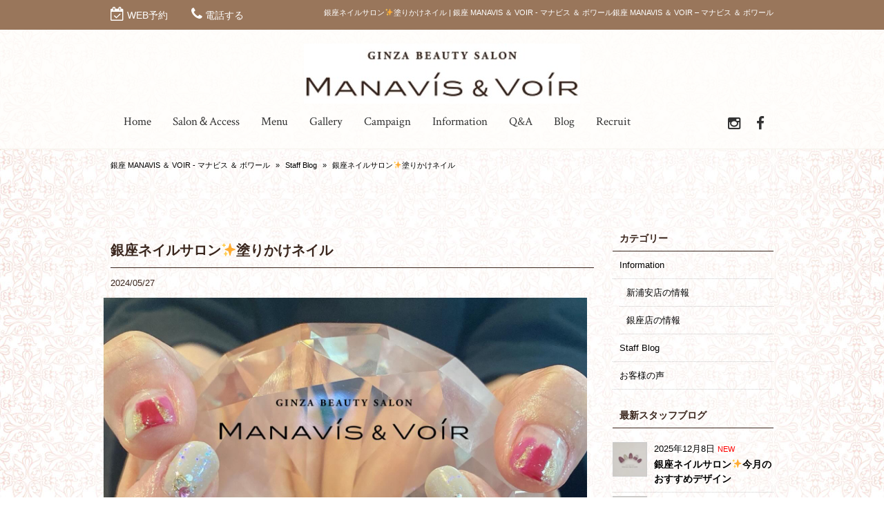

--- FILE ---
content_type: text/html; charset=UTF-8
request_url: https://nailvoir.com/staffblog/%E9%8A%80%E5%BA%A7%E3%83%8D%E3%82%A4%E3%83%AB%E3%82%B5%E3%83%AD%E3%83%B3%E2%9C%A8%E5%A1%97%E3%82%8A%E3%81%8B%E3%81%91%E3%83%8D%E3%82%A4%E3%83%AB-3/
body_size: 14910
content:
<!DOCTYPE html>
<html dir="ltr" lang="ja" prefix="og: https://ogp.me/ns#">
<head>
<meta charset="UTF-8">
<meta name="viewport" content="width=device-width,initial-scale=1.0,minimum-scale=1.0,maximum-scale=2.0,user-scalable=yes">
<meta name="author" content="voir" />

<link rel="profile" href="//gmpg.org/xfn/11">
<link rel="stylesheet" type="text/css" media="all" href="https://nailvoir.com/wp-content/themes/LIM_responsive001/style.css">
<link rel="stylesheet" type="text/css" media="all" href="//www.saloncms.com/template/basic/css/common.css">
<link rel="stylesheet" type="text/css" media="all" href="//www.saloncms.com/template/gallery/css/gallery-nail.css">
<link rel="stylesheet" href="/css/flexslider_top.css" type="text/css">
<link rel="stylesheet" href="https://maxcdn.bootstrapcdn.com/font-awesome/4.6.2/css/font-awesome.min.css">
<link rel="stylesheet" href="/css/lineicon.css">
<link rel="pingback" href="https://nailvoir.com/xmlrpc.php">
<link href='https://fonts.googleapis.com/css?family=Crimson+Text:400,400italic,600,600italic,700,700italic' rel='stylesheet' type='text/css'>
<link rel="canonical" href="https://nailvoir.com/" />
<link rel="shortcut icon" href="/img/common/favicon.ico"/>
<link rel="apple-touch-icon" href="https://nailvoir.com/apple-touch-icon.png" />
<!--[if lt IE 9]>
<script src="https://nailvoir.com/wp-content/themes/LIM_responsive001/js/html5.js"></script>
<script src="https://nailvoir.com/wp-content/themes/LIM_responsive001/js/css3-mediaqueries.js"></script>
<![endif]-->

		<!-- All in One SEO 4.4.8 - aioseo.com -->
		<title>銀座ネイルサロン✨塗りかけネイル | 銀座 MANAVIS ＆ VOIR - マナビス ＆ ボワール</title>
		<meta name="description" content="鮮やかな色がかわいい！塗りかけネイル✨" />
		<meta name="robots" content="max-snippet:-1, max-image-preview:large, max-video-preview:-1" />
		<meta name="google-site-verification" content="UxsWDVjCKxXNY08WKYY4uiEZioy7ebffqN35t8WoqPA" />
		<link rel="canonical" href="https://nailvoir.com/staffblog/%e9%8a%80%e5%ba%a7%e3%83%8d%e3%82%a4%e3%83%ab%e3%82%b5%e3%83%ad%e3%83%b3%e2%9c%a8%e5%a1%97%e3%82%8a%e3%81%8b%e3%81%91%e3%83%8d%e3%82%a4%e3%83%ab-3/" />
		<meta name="generator" content="All in One SEO (AIOSEO) 4.4.8" />
		<meta property="og:locale" content="ja_JP" />
		<meta property="og:site_name" content="銀座・新浦安 NailBeauty Voir - ネイルビューティボワール" />
		<meta property="og:type" content="article" />
		<meta property="og:title" content="銀座ネイルサロン✨塗りかけネイル | 銀座 MANAVIS ＆ VOIR - マナビス ＆ ボワール" />
		<meta property="og:description" content="鮮やかな色がかわいい！塗りかけネイル✨" />
		<meta property="og:url" content="https://nailvoir.com/staffblog/%e9%8a%80%e5%ba%a7%e3%83%8d%e3%82%a4%e3%83%ab%e3%82%b5%e3%83%ad%e3%83%b3%e2%9c%a8%e5%a1%97%e3%82%8a%e3%81%8b%e3%81%91%e3%83%8d%e3%82%a4%e3%83%ab-3/" />
		<meta property="og:image" content="https://nailvoir.com/wp-content/uploads/2024/05/441288397_18346544008106351_4857901849678642024_n.jpg" />
		<meta property="og:image:secure_url" content="https://nailvoir.com/wp-content/uploads/2024/05/441288397_18346544008106351_4857901849678642024_n.jpg" />
		<meta property="og:image:width" content="1440" />
		<meta property="og:image:height" content="1440" />
		<meta property="article:published_time" content="2024-05-27T01:00:00+00:00" />
		<meta property="article:modified_time" content="2024-05-17T06:03:45+00:00" />
		<meta name="twitter:card" content="summary" />
		<meta name="twitter:title" content="銀座ネイルサロン✨塗りかけネイル | 銀座 MANAVIS ＆ VOIR - マナビス ＆ ボワール" />
		<meta name="twitter:description" content="鮮やかな色がかわいい！塗りかけネイル✨" />
		<meta name="twitter:image" content="https://nailvoir.com/wp-content/uploads/2024/05/441288397_18346544008106351_4857901849678642024_n.jpg" />
		<meta name="google" content="nositelinkssearchbox" />
		<script type="application/ld+json" class="aioseo-schema">
			{"@context":"https:\/\/schema.org","@graph":[{"@type":"Article","@id":"https:\/\/nailvoir.com\/staffblog\/%e9%8a%80%e5%ba%a7%e3%83%8d%e3%82%a4%e3%83%ab%e3%82%b5%e3%83%ad%e3%83%b3%e2%9c%a8%e5%a1%97%e3%82%8a%e3%81%8b%e3%81%91%e3%83%8d%e3%82%a4%e3%83%ab-3\/#article","name":"\u9280\u5ea7\u30cd\u30a4\u30eb\u30b5\u30ed\u30f3\u2728\u5857\u308a\u304b\u3051\u30cd\u30a4\u30eb | \u9280\u5ea7 MANAVIS \uff06 VOIR - \u30de\u30ca\u30d3\u30b9 \uff06 \u30dc\u30ef\u30fc\u30eb","headline":"\u9280\u5ea7\u30cd\u30a4\u30eb\u30b5\u30ed\u30f3&#x2728;\u5857\u308a\u304b\u3051\u30cd\u30a4\u30eb","author":{"@id":"https:\/\/nailvoir.com\/author\/editor\/#author"},"publisher":{"@id":"https:\/\/nailvoir.com\/#organization"},"image":{"@type":"ImageObject","url":"https:\/\/nailvoir.com\/wp-content\/uploads\/2024\/05\/441288397_18346544008106351_4857901849678642024_n.jpg","width":1440,"height":1440},"datePublished":"2024-05-27T01:00:00+09:00","dateModified":"2024-05-17T06:03:45+09:00","inLanguage":"ja","mainEntityOfPage":{"@id":"https:\/\/nailvoir.com\/staffblog\/%e9%8a%80%e5%ba%a7%e3%83%8d%e3%82%a4%e3%83%ab%e3%82%b5%e3%83%ad%e3%83%b3%e2%9c%a8%e5%a1%97%e3%82%8a%e3%81%8b%e3%81%91%e3%83%8d%e3%82%a4%e3%83%ab-3\/#webpage"},"isPartOf":{"@id":"https:\/\/nailvoir.com\/staffblog\/%e9%8a%80%e5%ba%a7%e3%83%8d%e3%82%a4%e3%83%ab%e3%82%b5%e3%83%ad%e3%83%b3%e2%9c%a8%e5%a1%97%e3%82%8a%e3%81%8b%e3%81%91%e3%83%8d%e3%82%a4%e3%83%ab-3\/#webpage"},"articleSection":"Staff Blog"},{"@type":"BreadcrumbList","@id":"https:\/\/nailvoir.com\/staffblog\/%e9%8a%80%e5%ba%a7%e3%83%8d%e3%82%a4%e3%83%ab%e3%82%b5%e3%83%ad%e3%83%b3%e2%9c%a8%e5%a1%97%e3%82%8a%e3%81%8b%e3%81%91%e3%83%8d%e3%82%a4%e3%83%ab-3\/#breadcrumblist","itemListElement":[{"@type":"ListItem","@id":"https:\/\/nailvoir.com\/#listItem","position":1,"name":"\u5bb6","item":"https:\/\/nailvoir.com\/","nextItem":"https:\/\/nailvoir.com\/staffblog\/#listItem"},{"@type":"ListItem","@id":"https:\/\/nailvoir.com\/staffblog\/#listItem","position":2,"name":"Staff Blog","item":"https:\/\/nailvoir.com\/staffblog\/","nextItem":"https:\/\/nailvoir.com\/staffblog\/%e9%8a%80%e5%ba%a7%e3%83%8d%e3%82%a4%e3%83%ab%e3%82%b5%e3%83%ad%e3%83%b3%e2%9c%a8%e5%a1%97%e3%82%8a%e3%81%8b%e3%81%91%e3%83%8d%e3%82%a4%e3%83%ab-3\/#listItem","previousItem":"https:\/\/nailvoir.com\/#listItem"},{"@type":"ListItem","@id":"https:\/\/nailvoir.com\/staffblog\/%e9%8a%80%e5%ba%a7%e3%83%8d%e3%82%a4%e3%83%ab%e3%82%b5%e3%83%ad%e3%83%b3%e2%9c%a8%e5%a1%97%e3%82%8a%e3%81%8b%e3%81%91%e3%83%8d%e3%82%a4%e3%83%ab-3\/#listItem","position":3,"name":"\u9280\u5ea7\u30cd\u30a4\u30eb\u30b5\u30ed\u30f3&#x2728;\u5857\u308a\u304b\u3051\u30cd\u30a4\u30eb","previousItem":"https:\/\/nailvoir.com\/staffblog\/#listItem"}]},{"@type":"Organization","@id":"https:\/\/nailvoir.com\/#organization","name":"\u9280\u5ea7 MANAVIS \uff06 VOIR - \u30de\u30ca\u30d3\u30b9 \uff06 \u30dc\u30ef\u30fc\u30eb","url":"https:\/\/nailvoir.com\/"},{"@type":"Person","@id":"https:\/\/nailvoir.com\/author\/editor\/#author","url":"https:\/\/nailvoir.com\/author\/editor\/","name":"editor","image":{"@type":"ImageObject","@id":"https:\/\/nailvoir.com\/staffblog\/%e9%8a%80%e5%ba%a7%e3%83%8d%e3%82%a4%e3%83%ab%e3%82%b5%e3%83%ad%e3%83%b3%e2%9c%a8%e5%a1%97%e3%82%8a%e3%81%8b%e3%81%91%e3%83%8d%e3%82%a4%e3%83%ab-3\/#authorImage","url":"https:\/\/secure.gravatar.com\/avatar\/a9501b04f4952fda31a3872dc343cfd7?s=96&d=mm&r=g","width":96,"height":96,"caption":"editor"}},{"@type":"WebPage","@id":"https:\/\/nailvoir.com\/staffblog\/%e9%8a%80%e5%ba%a7%e3%83%8d%e3%82%a4%e3%83%ab%e3%82%b5%e3%83%ad%e3%83%b3%e2%9c%a8%e5%a1%97%e3%82%8a%e3%81%8b%e3%81%91%e3%83%8d%e3%82%a4%e3%83%ab-3\/#webpage","url":"https:\/\/nailvoir.com\/staffblog\/%e9%8a%80%e5%ba%a7%e3%83%8d%e3%82%a4%e3%83%ab%e3%82%b5%e3%83%ad%e3%83%b3%e2%9c%a8%e5%a1%97%e3%82%8a%e3%81%8b%e3%81%91%e3%83%8d%e3%82%a4%e3%83%ab-3\/","name":"\u9280\u5ea7\u30cd\u30a4\u30eb\u30b5\u30ed\u30f3\u2728\u5857\u308a\u304b\u3051\u30cd\u30a4\u30eb | \u9280\u5ea7 MANAVIS \uff06 VOIR - \u30de\u30ca\u30d3\u30b9 \uff06 \u30dc\u30ef\u30fc\u30eb","description":"\u9bae\u3084\u304b\u306a\u8272\u304c\u304b\u308f\u3044\u3044\uff01\u5857\u308a\u304b\u3051\u30cd\u30a4\u30eb\u2728","inLanguage":"ja","isPartOf":{"@id":"https:\/\/nailvoir.com\/#website"},"breadcrumb":{"@id":"https:\/\/nailvoir.com\/staffblog\/%e9%8a%80%e5%ba%a7%e3%83%8d%e3%82%a4%e3%83%ab%e3%82%b5%e3%83%ad%e3%83%b3%e2%9c%a8%e5%a1%97%e3%82%8a%e3%81%8b%e3%81%91%e3%83%8d%e3%82%a4%e3%83%ab-3\/#breadcrumblist"},"author":{"@id":"https:\/\/nailvoir.com\/author\/editor\/#author"},"creator":{"@id":"https:\/\/nailvoir.com\/author\/editor\/#author"},"image":{"@type":"ImageObject","url":"https:\/\/nailvoir.com\/wp-content\/uploads\/2024\/05\/441288397_18346544008106351_4857901849678642024_n.jpg","@id":"https:\/\/nailvoir.com\/staffblog\/%e9%8a%80%e5%ba%a7%e3%83%8d%e3%82%a4%e3%83%ab%e3%82%b5%e3%83%ad%e3%83%b3%e2%9c%a8%e5%a1%97%e3%82%8a%e3%81%8b%e3%81%91%e3%83%8d%e3%82%a4%e3%83%ab-3\/#mainImage","width":1440,"height":1440},"primaryImageOfPage":{"@id":"https:\/\/nailvoir.com\/staffblog\/%e9%8a%80%e5%ba%a7%e3%83%8d%e3%82%a4%e3%83%ab%e3%82%b5%e3%83%ad%e3%83%b3%e2%9c%a8%e5%a1%97%e3%82%8a%e3%81%8b%e3%81%91%e3%83%8d%e3%82%a4%e3%83%ab-3\/#mainImage"},"datePublished":"2024-05-27T01:00:00+09:00","dateModified":"2024-05-17T06:03:45+09:00"},{"@type":"WebSite","@id":"https:\/\/nailvoir.com\/#website","url":"https:\/\/nailvoir.com\/","name":"\u9280\u5ea7 MANAVIS \uff06 VOIR - \u30de\u30ca\u30d3\u30b9 \uff06 \u30dc\u30ef\u30fc\u30eb","description":"MANAVIS \uff06 VOIR-\u30de\u30ca\u30d3\u30b9 \uff06 \u30dc\u30ef\u30fc\u30eb\u306f\u3001\u5730\u722a\u304c\u5065\u5eb7\u3067\u3042\u3063\u3066\u3053\u305d\u3001\u722a\u306e\u304a\u3057\u3083\u308c\u304c\u697d\u3057\u3081\u308b\u3068\u8003\u3048\u3001\u6750\u6599\u3068\u65bd\u8853\u306e\u4e21\u9762\u3067\u3001\u304a\u5ba2\u3055\u307e\u306e\u304a\u722a\u3092\u5927\u5207\u306b\u3057\u3066\u3044\u307e\u3059\u3002","inLanguage":"ja","publisher":{"@id":"https:\/\/nailvoir.com\/#organization"}}]}
		</script>
		<script type="text/javascript" >
			window.ga=window.ga||function(){(ga.q=ga.q||[]).push(arguments)};ga.l=+new Date;
			ga('create', "UA-42391499-29", 'auto');
			ga('send', 'pageview');
		</script>
		<script async src="https://www.google-analytics.com/analytics.js"></script>
		<!-- All in One SEO -->

<link rel='dns-prefetch' href='//ajax.googleapis.com' />
<link rel='dns-prefetch' href='//static.addtoany.com' />
<link rel="alternate" type="application/rss+xml" title="銀座 MANAVIS ＆ VOIR - マナビス ＆ ボワール &raquo; 銀座ネイルサロン&#x2728;塗りかけネイル のコメントのフィード" href="https://nailvoir.com/staffblog/%e9%8a%80%e5%ba%a7%e3%83%8d%e3%82%a4%e3%83%ab%e3%82%b5%e3%83%ad%e3%83%b3%e2%9c%a8%e5%a1%97%e3%82%8a%e3%81%8b%e3%81%91%e3%83%8d%e3%82%a4%e3%83%ab-3/feed/" />
<script type="text/javascript">
window._wpemojiSettings = {"baseUrl":"https:\/\/s.w.org\/images\/core\/emoji\/14.0.0\/72x72\/","ext":".png","svgUrl":"https:\/\/s.w.org\/images\/core\/emoji\/14.0.0\/svg\/","svgExt":".svg","source":{"concatemoji":"https:\/\/nailvoir.com\/wp-includes\/js\/wp-emoji-release.min.js?ver=6.3.2"}};
/*! This file is auto-generated */
!function(i,n){var o,s,e;function c(e){try{var t={supportTests:e,timestamp:(new Date).valueOf()};sessionStorage.setItem(o,JSON.stringify(t))}catch(e){}}function p(e,t,n){e.clearRect(0,0,e.canvas.width,e.canvas.height),e.fillText(t,0,0);var t=new Uint32Array(e.getImageData(0,0,e.canvas.width,e.canvas.height).data),r=(e.clearRect(0,0,e.canvas.width,e.canvas.height),e.fillText(n,0,0),new Uint32Array(e.getImageData(0,0,e.canvas.width,e.canvas.height).data));return t.every(function(e,t){return e===r[t]})}function u(e,t,n){switch(t){case"flag":return n(e,"\ud83c\udff3\ufe0f\u200d\u26a7\ufe0f","\ud83c\udff3\ufe0f\u200b\u26a7\ufe0f")?!1:!n(e,"\ud83c\uddfa\ud83c\uddf3","\ud83c\uddfa\u200b\ud83c\uddf3")&&!n(e,"\ud83c\udff4\udb40\udc67\udb40\udc62\udb40\udc65\udb40\udc6e\udb40\udc67\udb40\udc7f","\ud83c\udff4\u200b\udb40\udc67\u200b\udb40\udc62\u200b\udb40\udc65\u200b\udb40\udc6e\u200b\udb40\udc67\u200b\udb40\udc7f");case"emoji":return!n(e,"\ud83e\udef1\ud83c\udffb\u200d\ud83e\udef2\ud83c\udfff","\ud83e\udef1\ud83c\udffb\u200b\ud83e\udef2\ud83c\udfff")}return!1}function f(e,t,n){var r="undefined"!=typeof WorkerGlobalScope&&self instanceof WorkerGlobalScope?new OffscreenCanvas(300,150):i.createElement("canvas"),a=r.getContext("2d",{willReadFrequently:!0}),o=(a.textBaseline="top",a.font="600 32px Arial",{});return e.forEach(function(e){o[e]=t(a,e,n)}),o}function t(e){var t=i.createElement("script");t.src=e,t.defer=!0,i.head.appendChild(t)}"undefined"!=typeof Promise&&(o="wpEmojiSettingsSupports",s=["flag","emoji"],n.supports={everything:!0,everythingExceptFlag:!0},e=new Promise(function(e){i.addEventListener("DOMContentLoaded",e,{once:!0})}),new Promise(function(t){var n=function(){try{var e=JSON.parse(sessionStorage.getItem(o));if("object"==typeof e&&"number"==typeof e.timestamp&&(new Date).valueOf()<e.timestamp+604800&&"object"==typeof e.supportTests)return e.supportTests}catch(e){}return null}();if(!n){if("undefined"!=typeof Worker&&"undefined"!=typeof OffscreenCanvas&&"undefined"!=typeof URL&&URL.createObjectURL&&"undefined"!=typeof Blob)try{var e="postMessage("+f.toString()+"("+[JSON.stringify(s),u.toString(),p.toString()].join(",")+"));",r=new Blob([e],{type:"text/javascript"}),a=new Worker(URL.createObjectURL(r),{name:"wpTestEmojiSupports"});return void(a.onmessage=function(e){c(n=e.data),a.terminate(),t(n)})}catch(e){}c(n=f(s,u,p))}t(n)}).then(function(e){for(var t in e)n.supports[t]=e[t],n.supports.everything=n.supports.everything&&n.supports[t],"flag"!==t&&(n.supports.everythingExceptFlag=n.supports.everythingExceptFlag&&n.supports[t]);n.supports.everythingExceptFlag=n.supports.everythingExceptFlag&&!n.supports.flag,n.DOMReady=!1,n.readyCallback=function(){n.DOMReady=!0}}).then(function(){return e}).then(function(){var e;n.supports.everything||(n.readyCallback(),(e=n.source||{}).concatemoji?t(e.concatemoji):e.wpemoji&&e.twemoji&&(t(e.twemoji),t(e.wpemoji)))}))}((window,document),window._wpemojiSettings);
</script>
<style type="text/css">
img.wp-smiley,
img.emoji {
	display: inline !important;
	border: none !important;
	box-shadow: none !important;
	height: 1em !important;
	width: 1em !important;
	margin: 0 0.07em !important;
	vertical-align: -0.1em !important;
	background: none !important;
	padding: 0 !important;
}
</style>
	<link rel='stylesheet' id='sbi_styles-css' href='https://nailvoir.com/wp-content/plugins/instagram-feed-pro/css/sbi-styles.min.css?ver=6.5.1' type='text/css' media='all' />
<link rel='stylesheet' id='wp-block-library-css' href='https://nailvoir.com/wp-includes/css/dist/block-library/style.min.css?ver=6.3.2' type='text/css' media='all' />
<style id='classic-theme-styles-inline-css' type='text/css'>
/*! This file is auto-generated */
.wp-block-button__link{color:#fff;background-color:#32373c;border-radius:9999px;box-shadow:none;text-decoration:none;padding:calc(.667em + 2px) calc(1.333em + 2px);font-size:1.125em}.wp-block-file__button{background:#32373c;color:#fff;text-decoration:none}
</style>
<style id='global-styles-inline-css' type='text/css'>
body{--wp--preset--color--black: #000000;--wp--preset--color--cyan-bluish-gray: #abb8c3;--wp--preset--color--white: #ffffff;--wp--preset--color--pale-pink: #f78da7;--wp--preset--color--vivid-red: #cf2e2e;--wp--preset--color--luminous-vivid-orange: #ff6900;--wp--preset--color--luminous-vivid-amber: #fcb900;--wp--preset--color--light-green-cyan: #7bdcb5;--wp--preset--color--vivid-green-cyan: #00d084;--wp--preset--color--pale-cyan-blue: #8ed1fc;--wp--preset--color--vivid-cyan-blue: #0693e3;--wp--preset--color--vivid-purple: #9b51e0;--wp--preset--gradient--vivid-cyan-blue-to-vivid-purple: linear-gradient(135deg,rgba(6,147,227,1) 0%,rgb(155,81,224) 100%);--wp--preset--gradient--light-green-cyan-to-vivid-green-cyan: linear-gradient(135deg,rgb(122,220,180) 0%,rgb(0,208,130) 100%);--wp--preset--gradient--luminous-vivid-amber-to-luminous-vivid-orange: linear-gradient(135deg,rgba(252,185,0,1) 0%,rgba(255,105,0,1) 100%);--wp--preset--gradient--luminous-vivid-orange-to-vivid-red: linear-gradient(135deg,rgba(255,105,0,1) 0%,rgb(207,46,46) 100%);--wp--preset--gradient--very-light-gray-to-cyan-bluish-gray: linear-gradient(135deg,rgb(238,238,238) 0%,rgb(169,184,195) 100%);--wp--preset--gradient--cool-to-warm-spectrum: linear-gradient(135deg,rgb(74,234,220) 0%,rgb(151,120,209) 20%,rgb(207,42,186) 40%,rgb(238,44,130) 60%,rgb(251,105,98) 80%,rgb(254,248,76) 100%);--wp--preset--gradient--blush-light-purple: linear-gradient(135deg,rgb(255,206,236) 0%,rgb(152,150,240) 100%);--wp--preset--gradient--blush-bordeaux: linear-gradient(135deg,rgb(254,205,165) 0%,rgb(254,45,45) 50%,rgb(107,0,62) 100%);--wp--preset--gradient--luminous-dusk: linear-gradient(135deg,rgb(255,203,112) 0%,rgb(199,81,192) 50%,rgb(65,88,208) 100%);--wp--preset--gradient--pale-ocean: linear-gradient(135deg,rgb(255,245,203) 0%,rgb(182,227,212) 50%,rgb(51,167,181) 100%);--wp--preset--gradient--electric-grass: linear-gradient(135deg,rgb(202,248,128) 0%,rgb(113,206,126) 100%);--wp--preset--gradient--midnight: linear-gradient(135deg,rgb(2,3,129) 0%,rgb(40,116,252) 100%);--wp--preset--font-size--small: 13px;--wp--preset--font-size--medium: 20px;--wp--preset--font-size--large: 36px;--wp--preset--font-size--x-large: 42px;--wp--preset--spacing--20: 0.44rem;--wp--preset--spacing--30: 0.67rem;--wp--preset--spacing--40: 1rem;--wp--preset--spacing--50: 1.5rem;--wp--preset--spacing--60: 2.25rem;--wp--preset--spacing--70: 3.38rem;--wp--preset--spacing--80: 5.06rem;--wp--preset--shadow--natural: 6px 6px 9px rgba(0, 0, 0, 0.2);--wp--preset--shadow--deep: 12px 12px 50px rgba(0, 0, 0, 0.4);--wp--preset--shadow--sharp: 6px 6px 0px rgba(0, 0, 0, 0.2);--wp--preset--shadow--outlined: 6px 6px 0px -3px rgba(255, 255, 255, 1), 6px 6px rgba(0, 0, 0, 1);--wp--preset--shadow--crisp: 6px 6px 0px rgba(0, 0, 0, 1);}:where(.is-layout-flex){gap: 0.5em;}:where(.is-layout-grid){gap: 0.5em;}body .is-layout-flow > .alignleft{float: left;margin-inline-start: 0;margin-inline-end: 2em;}body .is-layout-flow > .alignright{float: right;margin-inline-start: 2em;margin-inline-end: 0;}body .is-layout-flow > .aligncenter{margin-left: auto !important;margin-right: auto !important;}body .is-layout-constrained > .alignleft{float: left;margin-inline-start: 0;margin-inline-end: 2em;}body .is-layout-constrained > .alignright{float: right;margin-inline-start: 2em;margin-inline-end: 0;}body .is-layout-constrained > .aligncenter{margin-left: auto !important;margin-right: auto !important;}body .is-layout-constrained > :where(:not(.alignleft):not(.alignright):not(.alignfull)){max-width: var(--wp--style--global--content-size);margin-left: auto !important;margin-right: auto !important;}body .is-layout-constrained > .alignwide{max-width: var(--wp--style--global--wide-size);}body .is-layout-flex{display: flex;}body .is-layout-flex{flex-wrap: wrap;align-items: center;}body .is-layout-flex > *{margin: 0;}body .is-layout-grid{display: grid;}body .is-layout-grid > *{margin: 0;}:where(.wp-block-columns.is-layout-flex){gap: 2em;}:where(.wp-block-columns.is-layout-grid){gap: 2em;}:where(.wp-block-post-template.is-layout-flex){gap: 1.25em;}:where(.wp-block-post-template.is-layout-grid){gap: 1.25em;}.has-black-color{color: var(--wp--preset--color--black) !important;}.has-cyan-bluish-gray-color{color: var(--wp--preset--color--cyan-bluish-gray) !important;}.has-white-color{color: var(--wp--preset--color--white) !important;}.has-pale-pink-color{color: var(--wp--preset--color--pale-pink) !important;}.has-vivid-red-color{color: var(--wp--preset--color--vivid-red) !important;}.has-luminous-vivid-orange-color{color: var(--wp--preset--color--luminous-vivid-orange) !important;}.has-luminous-vivid-amber-color{color: var(--wp--preset--color--luminous-vivid-amber) !important;}.has-light-green-cyan-color{color: var(--wp--preset--color--light-green-cyan) !important;}.has-vivid-green-cyan-color{color: var(--wp--preset--color--vivid-green-cyan) !important;}.has-pale-cyan-blue-color{color: var(--wp--preset--color--pale-cyan-blue) !important;}.has-vivid-cyan-blue-color{color: var(--wp--preset--color--vivid-cyan-blue) !important;}.has-vivid-purple-color{color: var(--wp--preset--color--vivid-purple) !important;}.has-black-background-color{background-color: var(--wp--preset--color--black) !important;}.has-cyan-bluish-gray-background-color{background-color: var(--wp--preset--color--cyan-bluish-gray) !important;}.has-white-background-color{background-color: var(--wp--preset--color--white) !important;}.has-pale-pink-background-color{background-color: var(--wp--preset--color--pale-pink) !important;}.has-vivid-red-background-color{background-color: var(--wp--preset--color--vivid-red) !important;}.has-luminous-vivid-orange-background-color{background-color: var(--wp--preset--color--luminous-vivid-orange) !important;}.has-luminous-vivid-amber-background-color{background-color: var(--wp--preset--color--luminous-vivid-amber) !important;}.has-light-green-cyan-background-color{background-color: var(--wp--preset--color--light-green-cyan) !important;}.has-vivid-green-cyan-background-color{background-color: var(--wp--preset--color--vivid-green-cyan) !important;}.has-pale-cyan-blue-background-color{background-color: var(--wp--preset--color--pale-cyan-blue) !important;}.has-vivid-cyan-blue-background-color{background-color: var(--wp--preset--color--vivid-cyan-blue) !important;}.has-vivid-purple-background-color{background-color: var(--wp--preset--color--vivid-purple) !important;}.has-black-border-color{border-color: var(--wp--preset--color--black) !important;}.has-cyan-bluish-gray-border-color{border-color: var(--wp--preset--color--cyan-bluish-gray) !important;}.has-white-border-color{border-color: var(--wp--preset--color--white) !important;}.has-pale-pink-border-color{border-color: var(--wp--preset--color--pale-pink) !important;}.has-vivid-red-border-color{border-color: var(--wp--preset--color--vivid-red) !important;}.has-luminous-vivid-orange-border-color{border-color: var(--wp--preset--color--luminous-vivid-orange) !important;}.has-luminous-vivid-amber-border-color{border-color: var(--wp--preset--color--luminous-vivid-amber) !important;}.has-light-green-cyan-border-color{border-color: var(--wp--preset--color--light-green-cyan) !important;}.has-vivid-green-cyan-border-color{border-color: var(--wp--preset--color--vivid-green-cyan) !important;}.has-pale-cyan-blue-border-color{border-color: var(--wp--preset--color--pale-cyan-blue) !important;}.has-vivid-cyan-blue-border-color{border-color: var(--wp--preset--color--vivid-cyan-blue) !important;}.has-vivid-purple-border-color{border-color: var(--wp--preset--color--vivid-purple) !important;}.has-vivid-cyan-blue-to-vivid-purple-gradient-background{background: var(--wp--preset--gradient--vivid-cyan-blue-to-vivid-purple) !important;}.has-light-green-cyan-to-vivid-green-cyan-gradient-background{background: var(--wp--preset--gradient--light-green-cyan-to-vivid-green-cyan) !important;}.has-luminous-vivid-amber-to-luminous-vivid-orange-gradient-background{background: var(--wp--preset--gradient--luminous-vivid-amber-to-luminous-vivid-orange) !important;}.has-luminous-vivid-orange-to-vivid-red-gradient-background{background: var(--wp--preset--gradient--luminous-vivid-orange-to-vivid-red) !important;}.has-very-light-gray-to-cyan-bluish-gray-gradient-background{background: var(--wp--preset--gradient--very-light-gray-to-cyan-bluish-gray) !important;}.has-cool-to-warm-spectrum-gradient-background{background: var(--wp--preset--gradient--cool-to-warm-spectrum) !important;}.has-blush-light-purple-gradient-background{background: var(--wp--preset--gradient--blush-light-purple) !important;}.has-blush-bordeaux-gradient-background{background: var(--wp--preset--gradient--blush-bordeaux) !important;}.has-luminous-dusk-gradient-background{background: var(--wp--preset--gradient--luminous-dusk) !important;}.has-pale-ocean-gradient-background{background: var(--wp--preset--gradient--pale-ocean) !important;}.has-electric-grass-gradient-background{background: var(--wp--preset--gradient--electric-grass) !important;}.has-midnight-gradient-background{background: var(--wp--preset--gradient--midnight) !important;}.has-small-font-size{font-size: var(--wp--preset--font-size--small) !important;}.has-medium-font-size{font-size: var(--wp--preset--font-size--medium) !important;}.has-large-font-size{font-size: var(--wp--preset--font-size--large) !important;}.has-x-large-font-size{font-size: var(--wp--preset--font-size--x-large) !important;}
.wp-block-navigation a:where(:not(.wp-element-button)){color: inherit;}
:where(.wp-block-post-template.is-layout-flex){gap: 1.25em;}:where(.wp-block-post-template.is-layout-grid){gap: 1.25em;}
:where(.wp-block-columns.is-layout-flex){gap: 2em;}:where(.wp-block-columns.is-layout-grid){gap: 2em;}
.wp-block-pullquote{font-size: 1.5em;line-height: 1.6;}
</style>
<link rel='stylesheet' id='contact-form-7-css' href='https://nailvoir.com/wp-content/plugins/contact-form-7/includes/css/styles.css?ver=5.8.1' type='text/css' media='all' />
<link rel='stylesheet' id='wp-pagenavi-css' href='https://nailvoir.com/wp-content/plugins/wp-pagenavi/pagenavi-css.css?ver=2.70' type='text/css' media='all' />
<link rel='stylesheet' id='fancybox-css' href='https://nailvoir.com/wp-content/plugins/easy-fancybox/fancybox/1.5.4/jquery.fancybox.min.css?ver=6.3.2' type='text/css' media='screen' />
<link rel='stylesheet' id='addtoany-css' href='https://nailvoir.com/wp-content/plugins/add-to-any/addtoany.min.css?ver=1.16' type='text/css' media='all' />
<script type='text/javascript' src='//ajax.googleapis.com/ajax/libs/jquery/2.2.4/jquery.min.js?ver=2.2.4' id='jquery-js'></script>
<script id="addtoany-core-js-before" type="text/javascript">
window.a2a_config=window.a2a_config||{};a2a_config.callbacks=[];a2a_config.overlays=[];a2a_config.templates={};a2a_localize = {
	Share: "共有",
	Save: "ブックマーク",
	Subscribe: "購読",
	Email: "メール",
	Bookmark: "ブックマーク",
	ShowAll: "すべて表示する",
	ShowLess: "小さく表示する",
	FindServices: "サービスを探す",
	FindAnyServiceToAddTo: "追加するサービスを今すぐ探す",
	PoweredBy: "Powered by",
	ShareViaEmail: "メールでシェアする",
	SubscribeViaEmail: "メールで購読する",
	BookmarkInYourBrowser: "ブラウザにブックマーク",
	BookmarkInstructions: "このページをブックマークするには、 Ctrl+D または \u2318+D を押下。",
	AddToYourFavorites: "お気に入りに追加",
	SendFromWebOrProgram: "任意のメールアドレスまたはメールプログラムから送信",
	EmailProgram: "メールプログラム",
	More: "詳細&#8230;",
	ThanksForSharing: "共有ありがとうございます !",
	ThanksForFollowing: "フォローありがとうございます !"
};
</script>
<script type='text/javascript' async src='https://static.addtoany.com/menu/page.js' id='addtoany-core-js'></script>
<script type='text/javascript' async src='https://nailvoir.com/wp-content/plugins/add-to-any/addtoany.min.js?ver=1.1' id='addtoany-jquery-js'></script>
<link rel="https://api.w.org/" href="https://nailvoir.com/wp-json/" /><link rel="alternate" type="application/json" href="https://nailvoir.com/wp-json/wp/v2/posts/14044" /><link rel="EditURI" type="application/rsd+xml" title="RSD" href="https://nailvoir.com/xmlrpc.php?rsd" />
<link rel='shortlink' href='https://nailvoir.com/?p=14044' />
<link rel="alternate" type="application/json+oembed" href="https://nailvoir.com/wp-json/oembed/1.0/embed?url=https%3A%2F%2Fnailvoir.com%2Fstaffblog%2F%25e9%258a%2580%25e5%25ba%25a7%25e3%2583%258d%25e3%2582%25a4%25e3%2583%25ab%25e3%2582%25b5%25e3%2583%25ad%25e3%2583%25b3%25e2%259c%25a8%25e5%25a1%2597%25e3%2582%258a%25e3%2581%258b%25e3%2581%2591%25e3%2583%258d%25e3%2582%25a4%25e3%2583%25ab-3%2F" />
<link rel="alternate" type="text/xml+oembed" href="https://nailvoir.com/wp-json/oembed/1.0/embed?url=https%3A%2F%2Fnailvoir.com%2Fstaffblog%2F%25e9%258a%2580%25e5%25ba%25a7%25e3%2583%258d%25e3%2582%25a4%25e3%2583%25ab%25e3%2582%25b5%25e3%2583%25ad%25e3%2583%25b3%25e2%259c%25a8%25e5%25a1%2597%25e3%2582%258a%25e3%2581%258b%25e3%2581%2591%25e3%2583%258d%25e3%2582%25a4%25e3%2583%25ab-3%2F&#038;format=xml" />
<link rel="stylesheet" type="text/css" href="https://nailvoir.com/wp-content/plugins/business-calendar/business-calendar.css" />
		<style type="text/css" id="wp-custom-css">
			/*
ここに独自の CSS を追加することができます。

詳しくは上のヘルプアイコンをクリックしてください。
*/
@media screen and (min-width: 641px){
.voir_lp_image {
    background: rgba(0, 0, 0, 0) url("http://np-r.jp/lp_image/voir_pc.png") no-repeat scroll 0 0 / 100% auto;
    display: inline-block;
    height: 100%;
		padding: 810% 0 0;
    position: relative;
    width: 100%;
}
.lp_link01 {
    background: rgba(255, 245, 0, 0.5) none repeat scroll 0 0;
    display: grid;
    height: 0.3%;
    position: absolute;
    right: 22.6%;
    top: 21.73%;
    width: 5%;
}
.lp_link02 {
    background: rgba(255, 245, 0, 0.5) none repeat scroll 0 0;
    display: grid;
    height: 0.3%;
    position: absolute;
    right: 36.6%;
    top: 83.85%;
    width: 5%;
}
}

@media screen and (max-width: 640px){
.voir_lp_image {
    background: rgba(0, 0, 0, 0) url("http://np-r.jp/lp_image/voir_sp.png") no-repeat scroll 0 0 / 100% auto;
    display: inline-block;
    height: 100%;
    padding: 1858% 0 0;
    position: relative;
    width: 100%;
}
.lp_link01 {
    background: rgba(255, 245, 0, 0.5) none repeat scroll 0 0;
    display: grid;
    height: 0.2%;
    position: absolute;
    right: 7%;
    top: 19.3%;
    width: 9%;
}
.lp_link02 {
    background: rgba(255, 245, 0, 0.5) none repeat scroll 0 0;
    display: grid;
    height: 0.2%;
    position: absolute;
    right: 66.5%;
    top: 75.75%;
    width: 9%;
}
}		</style>
		<script src="https://nailvoir.com/wp-content/themes/LIM_responsive001/js/script.js"></script>
<script src="/js/import.js"></script>

<script src="/js/jquery.flexslider.js"></script>
<script type="text/javascript" charset="utf-8">
$(window).load(function() {
$('.flexslider').flexslider({
	animation: "fade",
        slideshowSpeed: "4500",
	directionNav:false,
        controlNav: "thumbnails"
});
});
</script>


</head>

<body class="post-template-default single single-post postid-14044 single-format-standard">

<div id="header_line">
<div id="headerUpper">
	<div class="inner clearfix">
	<ul>
	<!-- reserve -->
					<li>
		<i class="fa fa-calendar-check-o" aria-hidden="true"></i> <a href="/reservation/">
		WEB予約
		</a>
	</li>
			<!-- reserve -->
	<li>
		<i class="fa fa-phone" aria-hidden="true"></i> <a href="tel:03-6274-6972">電話する</a>
	</li>
	</ul>
	<h1>銀座ネイルサロン✨塗りかけネイル | 銀座 MANAVIS ＆ VOIR - マナビス ＆ ボワール銀座 MANAVIS ＆ VOIR &#8211; マナビス ＆ ボワール</h1>
	</div>
</div>
<header id="header" role="banner">
	

<div id="header_contents" class="clearfix">
<div id="logo">
<a href="/">
					<img src="https://nailvoir.com/wp-content/uploads/2020/05/b0e2b6c41e0e6ee0b28f0dc688637f1d.jpg" width="400" height="87" alt="MANAVIS ＆ VOIR-マナビス ＆ ボワール" id="pc_logo" />
			<img src="https://nailvoir.com/wp-content/uploads/2020/05/b0e2b6c41e0e6ee0b28f0dc688637f1d.jpg" width="400" height="87" alt="MANAVIS ＆ VOIR-マナビス ＆ ボワール" id="sm_logo" />
	</a>
</div>




<div id="topnav">
<nav id="mainNav">
	<div class="inner">
		<a class="menu" id="menu"><i class="fa fa-bars" aria-hidden="true"></i></a>
		<div class="panel">   
    		<ul><li id="menu-item-15" class="menu-item menu-item-type-post_type menu-item-object-page menu-item-home"><a href="https://nailvoir.com/"><strong>Home</strong></a></li>
<li id="menu-item-5622" class="menu-item menu-item-type-post_type menu-item-object-salon"><a href="https://nailvoir.com/salon/ginza/"><strong>Salon＆Access</strong></a></li>
<li id="menu-item-105" class="menu-item menu-item-type-post_type_archive menu-item-object-menu"><a href="https://nailvoir.com/menu/"><strong>Menu</strong></a></li>
<li id="menu-item-187" class="menu-item menu-item-type-post_type_archive menu-item-object-gallery"><a href="https://nailvoir.com/gallery/"><strong>Gallery</strong></a></li>
<li id="menu-item-1049" class="menu-item menu-item-type-custom menu-item-object-custom menu-item-has-children"><a><strong>Campaign</strong></a>
<ul class="sub-menu">
	<li id="menu-item-15728" class="menu-item menu-item-type-post_type menu-item-object-coupon"><a href="https://nailvoir.com/coupon/member-campaign/">メンバーさま限定おトクなキャンペーン</a></li>
	<li id="menu-item-689" class="menu-item menu-item-type-post_type menu-item-object-coupon"><a href="https://nailvoir.com/coupon/first-campaign/">初回限定・お試しキャンペーン</a></li>
	<li id="menu-item-739" class="menu-item menu-item-type-post_type menu-item-object-coupon"><a href="https://nailvoir.com/coupon/wedding-nail/">ウエディングネイル</a></li>
</ul>
</li>
<li id="menu-item-51" class="menu-item menu-item-type-taxonomy menu-item-object-category"><a href="https://nailvoir.com/information/"><strong>Information</strong></a></li>
<li id="menu-item-664" class="menu-item menu-item-type-post_type menu-item-object-page"><a href="https://nailvoir.com/qa/"><strong>Q&#038;A</strong></a></li>
<li id="menu-item-665" class="menu-item menu-item-type-taxonomy menu-item-object-category current-post-ancestor current-menu-parent current-post-parent"><a href="https://nailvoir.com/staffblog/"><strong>Blog</strong></a></li>
<li id="menu-item-666" class="menu-item menu-item-type-post_type menu-item-object-page"><a href="https://nailvoir.com/recruit/"><strong>Recruit</strong></a></li>
</ul>		<!-- sns_nav -->
								
						<div id="sns_nav">
				<ul>
								<li>
				<a href="https://www.instagram.com/nailbeauty_voir_/" rel="nofollow" target="_blank">
				<i class="fa fa-instagram" aria-hidden="true"></i>
				</a>
				</li>
																<li>
				<a href="https://www.facebook.com/NailBeautyVoir" rel="nofollow" target="_blank">
				<i class="fa fa-facebook" aria-hidden="true"></i>
				</a>
				</li>
												</ul>
		    		</div>
				<!-- sns_nav -->
		</div>
	</div>
</nav>

</div>
</div>
</header>
</div>	

<div id="wrapper" class="clearfix">
	<div class="inner ma_btm50">

<!--パンくず-->
<div id="kuzu" class="clearfix">
<div id="breadcrumbs" class="clearfix" ><ul><li><a href="https://nailvoir.com/">銀座 MANAVIS ＆ VOIR - マナビス ＆ ボワール</a></li><li>&nbsp;&raquo;&nbsp;</li><li><a href="https://nailvoir.com/staffblog/">Staff Blog</a></li><li>&nbsp;&raquo;&nbsp;</li><li>銀座ネイルサロン&#x2728;塗りかけネイル</li></ul></div></div>
<!--パンくず-->
	</div>

<div id="content">
<section>
		<article id="post-14044" class="content"> 
    <div class="post">

      <h3 class="title"><span>銀座ネイルサロン&#x2728;塗りかけネイル</span></h3>    
    <p class="dateLabel"><time datetime="2024-05-27">2024/05/27</time></p>


		<p><img decoding="async" fetchpriority="high" class="alignright size-full wp-image-14045" src="https://nailvoir.com/wp-content/uploads/2024/05/441288397_18346544008106351_4857901849678642024_n.jpg" alt="" width="1440" height="1440" srcset="https://nailvoir.com/wp-content/uploads/2024/05/441288397_18346544008106351_4857901849678642024_n.jpg 1440w, https://nailvoir.com/wp-content/uploads/2024/05/441288397_18346544008106351_4857901849678642024_n-300x300.jpg 300w, https://nailvoir.com/wp-content/uploads/2024/05/441288397_18346544008106351_4857901849678642024_n-1024x1024.jpg 1024w, https://nailvoir.com/wp-content/uploads/2024/05/441288397_18346544008106351_4857901849678642024_n-150x150.jpg 150w, https://nailvoir.com/wp-content/uploads/2024/05/441288397_18346544008106351_4857901849678642024_n-92x92.jpg 92w, https://nailvoir.com/wp-content/uploads/2024/05/441288397_18346544008106351_4857901849678642024_n-148x148.jpg 148w, https://nailvoir.com/wp-content/uploads/2024/05/441288397_18346544008106351_4857901849678642024_n-100x100.jpg 100w" sizes="(max-width: 1440px) 100vw, 1440px" /></p>
<p>鮮やかな色がかわいい！塗りかけネイル&#x2728;</p>
<p>&nbsp;</p>
<p>&nbsp;</p>
<p>&nbsp;</p>
<p>&nbsp;</p>
<p>&nbsp;</p>
<p><a href="https://www.instagram.com/nailbeauty_voir_/">&#x2b50;Instagram&#x2b50;</a><br />
お得な情報や最新デザインご覧いただけます&#x1f485;</p>
<p>&nbsp;</p>
<p>LINEからご予約やお問い合わせも承っております♪<br />
<a href="http://nav.cx/4iIL88B"><img decoding="async" src="https://scdn.line-apps.com/n/line_add_friends/btn/ja.png" alt="友だち追加" height="36" border="0" /></a></p>
<p>&nbsp;</p>
<p><span style="display: inline !important; float: none; background-color: transparent; color: #333333; cursor: text; font-family: Georgia,'Times New Roman','Bitstream Charter',Times,serif; font-size: 16px; font-style: normal; font-variant: normal; font-weight: 400; letter-spacing: normal; orphans: 2; text-align: left; text-decoration: none; text-indent: 0px; text-transform: none; -webkit-text-stroke-width: 0px; white-space: normal; word-spacing: 0px;">&#x2728;銀座ネイルサロン・カルジェル専門店&#x2728;</span><br />
<span style="display: inline !important; float: none; background-color: transparent; color: #333333; cursor: text; font-family: Georgia,'Times New Roman','Bitstream Charter',Times,serif; font-size: 16px; font-style: normal; font-variant: normal; font-weight: 400; letter-spacing: normal; orphans: 2; text-align: left; text-decoration: none; text-indent: 0px; text-transform: none; -webkit-text-stroke-width: 0px; white-space: normal; word-spacing: 0px;">ベースジェル・カラージェル・トップジェル</span><br />
<span style="display: inline !important; float: none; background-color: transparent; color: #333333; cursor: text; font-family: Georgia,'Times New Roman','Bitstream Charter',Times,serif; font-size: 16px; font-style: normal; font-variant: normal; font-weight: 400; letter-spacing: normal; orphans: 2; text-align: left; text-decoration: none; text-indent: 0px; text-transform: none; -webkit-text-stroke-width: 0px; white-space: normal; word-spacing: 0px;">全てにお爪に優しいカルジェルを使用&#x203c;&#xfe0f;</span></p>
<p>&#8212;&#8212;&#8212;&#8212;&#8212;&#8212;&#8212;&#8212;&#8212;&#8212;&#8212;&#8212;&#8212;&#8212;&#8212;&#8212;&#8212;&#8212;&#8212;&#8212;<br />
GINZA BEAUTY SALON<br />
ＭＡＮＡＶＩＳ＆ＶＯＩＲ<br />
東京都中央区銀座3-2-11GINZA SALONE7F<br />
03-6274-6972<br />
<a href="https://nailvoir.com/reservation/">Web予約はこちらからどうぞ</a><br />
営業時間：◆平日◆10:00〜21:00　　電話受付20:00まで<br />
◆土曜日◆10:00〜19:00　　電話受付19:00まで<br />
定休日/水曜日・日曜日<br />
&#8212;&#8212;&#8212;&#8212;&#8212;&#8212;&#8212;&#8212;&#8212;&#8212;&#8212;&#8212;&#8212;&#8212;&#8212;&#8212;&#8212;&#8212;&#8212;&#8212;</p>
<div class="addtoany_share_save_container addtoany_content addtoany_content_bottom"><div class="a2a_kit a2a_kit_size_20 addtoany_list" data-a2a-url="https://nailvoir.com/staffblog/%e9%8a%80%e5%ba%a7%e3%83%8d%e3%82%a4%e3%83%ab%e3%82%b5%e3%83%ad%e3%83%b3%e2%9c%a8%e5%a1%97%e3%82%8a%e3%81%8b%e3%81%91%e3%83%8d%e3%82%a4%e3%83%ab-3/" data-a2a-title="銀座ネイルサロン✨塗りかけネイル"><a class="a2a_button_line" href="https://www.addtoany.com/add_to/line?linkurl=https%3A%2F%2Fnailvoir.com%2Fstaffblog%2F%25e9%258a%2580%25e5%25ba%25a7%25e3%2583%258d%25e3%2582%25a4%25e3%2583%25ab%25e3%2582%25b5%25e3%2583%25ad%25e3%2583%25b3%25e2%259c%25a8%25e5%25a1%2597%25e3%2582%258a%25e3%2581%258b%25e3%2581%2591%25e3%2583%258d%25e3%2582%25a4%25e3%2583%25ab-3%2F&amp;linkname=%E9%8A%80%E5%BA%A7%E3%83%8D%E3%82%A4%E3%83%AB%E3%82%B5%E3%83%AD%E3%83%B3%E2%9C%A8%E5%A1%97%E3%82%8A%E3%81%8B%E3%81%91%E3%83%8D%E3%82%A4%E3%83%AB" title="Line" rel="nofollow noopener" target="_blank"></a><a class="a2a_button_facebook" href="https://www.addtoany.com/add_to/facebook?linkurl=https%3A%2F%2Fnailvoir.com%2Fstaffblog%2F%25e9%258a%2580%25e5%25ba%25a7%25e3%2583%258d%25e3%2582%25a4%25e3%2583%25ab%25e3%2582%25b5%25e3%2583%25ad%25e3%2583%25b3%25e2%259c%25a8%25e5%25a1%2597%25e3%2582%258a%25e3%2581%258b%25e3%2581%2591%25e3%2583%258d%25e3%2582%25a4%25e3%2583%25ab-3%2F&amp;linkname=%E9%8A%80%E5%BA%A7%E3%83%8D%E3%82%A4%E3%83%AB%E3%82%B5%E3%83%AD%E3%83%B3%E2%9C%A8%E5%A1%97%E3%82%8A%E3%81%8B%E3%81%91%E3%83%8D%E3%82%A4%E3%83%AB" title="Facebook" rel="nofollow noopener" target="_blank"></a><a class="a2a_button_twitter" href="https://www.addtoany.com/add_to/twitter?linkurl=https%3A%2F%2Fnailvoir.com%2Fstaffblog%2F%25e9%258a%2580%25e5%25ba%25a7%25e3%2583%258d%25e3%2582%25a4%25e3%2583%25ab%25e3%2582%25b5%25e3%2583%25ad%25e3%2583%25b3%25e2%259c%25a8%25e5%25a1%2597%25e3%2582%258a%25e3%2581%258b%25e3%2581%2591%25e3%2583%258d%25e3%2582%25a4%25e3%2583%25ab-3%2F&amp;linkname=%E9%8A%80%E5%BA%A7%E3%83%8D%E3%82%A4%E3%83%AB%E3%82%B5%E3%83%AD%E3%83%B3%E2%9C%A8%E5%A1%97%E3%82%8A%E3%81%8B%E3%81%91%E3%83%8D%E3%82%A4%E3%83%AB" title="Twitter" rel="nofollow noopener" target="_blank"></a><a class="a2a_button_pinterest" href="https://www.addtoany.com/add_to/pinterest?linkurl=https%3A%2F%2Fnailvoir.com%2Fstaffblog%2F%25e9%258a%2580%25e5%25ba%25a7%25e3%2583%258d%25e3%2582%25a4%25e3%2583%25ab%25e3%2582%25b5%25e3%2583%25ad%25e3%2583%25b3%25e2%259c%25a8%25e5%25a1%2597%25e3%2582%258a%25e3%2581%258b%25e3%2581%2591%25e3%2583%258d%25e3%2582%25a4%25e3%2583%25ab-3%2F&amp;linkname=%E9%8A%80%E5%BA%A7%E3%83%8D%E3%82%A4%E3%83%AB%E3%82%B5%E3%83%AD%E3%83%B3%E2%9C%A8%E5%A1%97%E3%82%8A%E3%81%8B%E3%81%91%E3%83%8D%E3%82%A4%E3%83%AB" title="Pinterest" rel="nofollow noopener" target="_blank"></a><a class="a2a_dd addtoany_share_save addtoany_share" href="https://www.addtoany.com/share"></a></div></div>    </div>
  </article>
	  <div class="pagenav">
			<span class="prev"><a href="https://nailvoir.com/staffblog/%e9%8a%80%e5%ba%a7%e3%83%8d%e3%82%a4%e3%83%ab%e3%82%b5%e3%83%ad%e3%83%b3%e2%9c%a8%e6%8c%81%e8%be%bc%e3%83%87%e3%82%b6%e3%82%a4%e3%83%b3-4/" rel="prev">&laquo; 前のページ</a></span>          
			<span class="next"><a href="https://nailvoir.com/staffblog/%e9%8a%80%e5%ba%a7%e3%83%8d%e3%82%a4%e3%83%ab%e3%82%b5%e3%83%ad%e3%83%b3%e2%9c%a8%e6%8c%81%e8%be%bc%e3%83%87%e3%82%b6%e3%82%a4%e3%83%b3-5/" rel="next">次のページ &raquo;</a></span>
	</div>
  </section>

	</div><!-- / content -->

<aside id="sidebar">

   <section class="widget widget_categories"> 
   <h3><span>カテゴリー</span></h3>
   <ul>	<li class="cat-item cat-item-1"><a href="https://nailvoir.com/information/">Information</a>
<ul class='children'>
	<li class="cat-item cat-item-31"><a href="https://nailvoir.com/information/information_shinurayasu/">新浦安店の情報</a>
</li>
	<li class="cat-item cat-item-32"><a href="https://nailvoir.com/information/information_ginza/">銀座店の情報</a>
</li>
</ul>
</li>
	<li class="cat-item cat-item-3"><a href="https://nailvoir.com/staffblog/">Staff Blog</a>
</li>
	<li class="cat-item cat-item-27"><a href="https://nailvoir.com/voice/">お客様の声</a>
</li>
</ul>
  </section>

   <section class="blog_quote">
   <h3><span>最新スタッフブログ</span></h3>
<div class="clearfix">
<a href="https://nailvoir.com/staffblog/%e9%8a%80%e5%ba%a7%e3%83%8d%e3%82%a4%e3%83%ab%e3%82%b5%e3%83%ad%e3%83%b3%e2%9c%a8%e4%bb%8a%e6%9c%88%e3%81%ae%e3%81%8a%e3%81%99%e3%81%99%e3%82%81%e3%83%87%e3%82%b6%e3%82%a4%e3%83%b3-268/" rel="bookmark">
<div class="sd_news_photo"><img width="100" height="100" src="https://nailvoir.com/wp-content/uploads/2025/11/5-100x100.jpg" class="attachment-xssize size-xssize wp-post-image" alt="" decoding="async" loading="lazy" srcset="https://nailvoir.com/wp-content/uploads/2025/11/5-100x100.jpg 100w, https://nailvoir.com/wp-content/uploads/2025/11/5-300x300.jpg 300w, https://nailvoir.com/wp-content/uploads/2025/11/5-150x150.jpg 150w, https://nailvoir.com/wp-content/uploads/2025/11/5-92x92.jpg 92w, https://nailvoir.com/wp-content/uploads/2025/11/5-148x148.jpg 148w, https://nailvoir.com/wp-content/uploads/2025/11/5.jpg 343w" sizes="(max-width: 100px) 100vw, 100px" /></div>
<div class="sd_news_text">
<ul class="links">
<li class="news01">
<span class="idx_news_date">2025年12月8日</span>
<span class="info_new"> NEW</span><br />
<span class="idx_news_text">銀座ネイルサロン&#x2728;今月のおすすめデザイン</span>
</li>
</ul>
</div>
</a>
</div>
<div class="clearfix">
<a href="https://nailvoir.com/staffblog/%e9%8a%80%e5%ba%a7%e3%83%8d%e3%82%a4%e3%83%ab%e3%82%b5%e3%83%ad%e3%83%b3%e2%9c%a8%e4%bb%8a%e6%9c%88%e3%81%ae%e3%81%8a%e3%81%99%e3%81%99%e3%82%81%e3%83%87%e3%82%b6%e3%82%a4%e3%83%b3-267/" rel="bookmark">
<div class="sd_news_photo"><img width="100" height="100" src="https://nailvoir.com/wp-content/uploads/2025/11/7-100x100.jpg" class="attachment-xssize size-xssize wp-post-image" alt="" decoding="async" loading="lazy" srcset="https://nailvoir.com/wp-content/uploads/2025/11/7-100x100.jpg 100w, https://nailvoir.com/wp-content/uploads/2025/11/7-300x300.jpg 300w, https://nailvoir.com/wp-content/uploads/2025/11/7-150x150.jpg 150w, https://nailvoir.com/wp-content/uploads/2025/11/7-92x92.jpg 92w, https://nailvoir.com/wp-content/uploads/2025/11/7-148x148.jpg 148w, https://nailvoir.com/wp-content/uploads/2025/11/7.jpg 319w" sizes="(max-width: 100px) 100vw, 100px" /></div>
<div class="sd_news_text">
<ul class="links">
<li class="news01">
<span class="idx_news_date">2025年12月5日</span>
<span class="info_new"> NEW</span><br />
<span class="idx_news_text">銀座ネイルサロン&#x2728;今月のおすすめデザイン</span>
</li>
</ul>
</div>
</a>
</div>
<div class="clearfix">
<a href="https://nailvoir.com/staffblog/15729/" rel="bookmark">
<div class="sd_news_photo"><img width="100" height="100" src="https://nailvoir.com/wp-content/uploads/2025/12/29d3bc99193cb0b837fb8cc53f050ae5-100x100.png" class="attachment-xssize size-xssize wp-post-image" alt="" decoding="async" loading="lazy" srcset="https://nailvoir.com/wp-content/uploads/2025/12/29d3bc99193cb0b837fb8cc53f050ae5-100x100.png 100w, https://nailvoir.com/wp-content/uploads/2025/12/29d3bc99193cb0b837fb8cc53f050ae5-297x300.png 297w, https://nailvoir.com/wp-content/uploads/2025/12/29d3bc99193cb0b837fb8cc53f050ae5-1013x1024.png 1013w, https://nailvoir.com/wp-content/uploads/2025/12/29d3bc99193cb0b837fb8cc53f050ae5-150x150.png 150w, https://nailvoir.com/wp-content/uploads/2025/12/29d3bc99193cb0b837fb8cc53f050ae5-1519x1536.png 1519w, https://nailvoir.com/wp-content/uploads/2025/12/29d3bc99193cb0b837fb8cc53f050ae5-91x92.png 91w, https://nailvoir.com/wp-content/uploads/2025/12/29d3bc99193cb0b837fb8cc53f050ae5-148x148.png 148w, https://nailvoir.com/wp-content/uploads/2025/12/29d3bc99193cb0b837fb8cc53f050ae5.png 1948w" sizes="(max-width: 100px) 100vw, 100px" /></div>
<div class="sd_news_text">
<ul class="links">
<li class="news01">
<span class="idx_news_date">2025年12月4日</span>
<span class="info_new"> NEW</span><br />
<span class="idx_news_text">銀座ネイルサロン&#x2728;紅葉&#x1f341;</span>
</li>
</ul>
</div>
</a>
</div>
<div class="clearfix">
<a href="https://nailvoir.com/staffblog/%e9%8a%80%e5%ba%a7%e3%83%8d%e3%82%a4%e3%83%ab%e3%82%b5%e3%83%ad%e3%83%b3%e2%9c%a8%e4%bb%8a%e6%9c%88%e3%81%ae%e3%81%8a%e3%81%99%e3%81%99%e3%82%81%e3%83%87%e3%82%b6%e3%82%a4%e3%83%b3-265/" rel="bookmark">
<div class="sd_news_photo"><img width="100" height="100" src="https://nailvoir.com/wp-content/uploads/2025/11/4-100x100.jpg" class="attachment-xssize size-xssize wp-post-image" alt="" decoding="async" loading="lazy" srcset="https://nailvoir.com/wp-content/uploads/2025/11/4-100x100.jpg 100w, https://nailvoir.com/wp-content/uploads/2025/11/4-300x297.jpg 300w, https://nailvoir.com/wp-content/uploads/2025/11/4-150x150.jpg 150w, https://nailvoir.com/wp-content/uploads/2025/11/4-93x92.jpg 93w, https://nailvoir.com/wp-content/uploads/2025/11/4-148x148.jpg 148w, https://nailvoir.com/wp-content/uploads/2025/11/4.jpg 354w" sizes="(max-width: 100px) 100vw, 100px" /></div>
<div class="sd_news_text">
<ul class="links">
<li class="news01">
<span class="idx_news_date">2025年12月2日</span>
<span class="info_new"> NEW</span><br />
<span class="idx_news_text">銀座ネイルサロン&#x2728;今月のおすすめデザイン</span>
</li>
</ul>
</div>
</a>
</div>
<div class="clearfix">
<a href="https://nailvoir.com/staffblog/%e9%8a%80%e5%ba%a7%e3%83%8d%e3%82%a4%e3%83%ab%e3%82%b5%e3%83%ad%e3%83%b3%e2%9c%a8%e4%bb%8a%e6%9c%88%e3%81%ae%e3%81%8a%e3%81%99%e3%81%99%e3%82%81%e3%83%87%e3%82%b6%e3%82%a4%e3%83%b3%e3%81%a7-144/" rel="bookmark">
<div class="sd_news_photo"><img width="100" height="100" src="https://nailvoir.com/wp-content/uploads/2025/10/9-100x100.png" class="attachment-xssize size-xssize wp-post-image" alt="" decoding="async" loading="lazy" srcset="https://nailvoir.com/wp-content/uploads/2025/10/9-100x100.png 100w, https://nailvoir.com/wp-content/uploads/2025/10/9-300x300.png 300w, https://nailvoir.com/wp-content/uploads/2025/10/9-150x150.png 150w, https://nailvoir.com/wp-content/uploads/2025/10/9-92x92.png 92w, https://nailvoir.com/wp-content/uploads/2025/10/9-148x148.png 148w, https://nailvoir.com/wp-content/uploads/2025/10/9.png 772w" sizes="(max-width: 100px) 100vw, 100px" /></div>
<div class="sd_news_text">
<ul class="links">
<li class="news01">
<span class="idx_news_date">2025年11月17日</span>
<br />
<span class="idx_news_text">銀座ネイルサロン&#x2728;今月のおすすめデザインです&#x1f497;</span>
</li>
</ul>
</div>
</a>
</div>
<div class="clearfix">
<a href="https://nailvoir.com/staffblog/%e9%8a%80%e5%ba%a7%e3%83%8d%e3%82%a4%e3%83%ab%e3%82%b5%e3%83%ad%e3%83%b3%e2%9c%a8%e4%bb%8a%e6%9c%88%e3%81%ae%e3%81%8a%e3%81%99%e3%81%99%e3%82%81%e3%83%87%e3%82%b6%e3%82%a4%e3%83%b3%e3%81%a7-143/" rel="bookmark">
<div class="sd_news_photo"><img width="100" height="100" src="https://nailvoir.com/wp-content/uploads/2025/10/6-100x100.png" class="attachment-xssize size-xssize wp-post-image" alt="" decoding="async" loading="lazy" srcset="https://nailvoir.com/wp-content/uploads/2025/10/6-100x100.png 100w, https://nailvoir.com/wp-content/uploads/2025/10/6-300x300.png 300w, https://nailvoir.com/wp-content/uploads/2025/10/6-150x150.png 150w, https://nailvoir.com/wp-content/uploads/2025/10/6-92x92.png 92w, https://nailvoir.com/wp-content/uploads/2025/10/6-148x148.png 148w, https://nailvoir.com/wp-content/uploads/2025/10/6.png 840w" sizes="(max-width: 100px) 100vw, 100px" /></div>
<div class="sd_news_text">
<ul class="links">
<li class="news01">
<span class="idx_news_date">2025年11月14日</span>
<br />
<span class="idx_news_text">銀座ネイルサロン&#x2728;今月のおすすめデザインです&#x1f497;</span>
</li>
</ul>
</div>
</a>
</div>
  </section>
  <section id="tag_cloud-2" class="widget widget_tag_cloud"><h3><span>タグ一覧</span></h3><div class="tagcloud"><a href="https://nailvoir.com/tag/3d%e3%82%a2%e3%83%bc%e3%83%88/" class="tag-cloud-link tag-link-111 tag-link-position-1" style="font-size: 8pt;" aria-label="3Dアート (1個の項目)">3Dアート</a>
<a href="https://nailvoir.com/tag/3%e5%91%a8%e5%b9%b4/" class="tag-cloud-link tag-link-130 tag-link-position-2" style="font-size: 8pt;" aria-label="3周年 (1個の項目)">3周年</a>
<a href="https://nailvoir.com/tag/7%e6%9c%88%e3%82%ad%e3%83%a3%e3%83%b3%e3%83%9a%e3%83%bc%e3%83%b3/" class="tag-cloud-link tag-link-117 tag-link-position-3" style="font-size: 8pt;" aria-label="7月キャンペーン (1個の項目)">7月キャンペーン</a>
<a href="https://nailvoir.com/tag/%e3%81%84%e3%81%9f%e3%81%a0%e3%81%8d%e3%82%82%e3%81%ae/" class="tag-cloud-link tag-link-125 tag-link-position-4" style="font-size: 8pt;" aria-label="いただきもの (1個の項目)">いただきもの</a>
<a href="https://nailvoir.com/tag/%e3%81%8a%e3%81%99%e3%81%99%e3%82%81%e3%83%87%e3%82%b6%e3%82%a4%e3%83%b3/" class="tag-cloud-link tag-link-113 tag-link-position-5" style="font-size: 21.243243243243pt;" aria-label="おすすめデザイン (9個の項目)">おすすめデザイン</a>
<a href="https://nailvoir.com/tag/%e3%81%8a%e3%81%99%e3%81%99%e3%82%81%e5%95%86%e5%93%81/" class="tag-cloud-link tag-link-139 tag-link-position-6" style="font-size: 8pt;" aria-label="おすすめ商品 (1個の項目)">おすすめ商品</a>
<a href="https://nailvoir.com/tag/%e3%81%8a%e4%b8%ad%e5%85%83/" class="tag-cloud-link tag-link-124 tag-link-position-7" style="font-size: 8pt;" aria-label="お中元 (1個の項目)">お中元</a>
<a href="https://nailvoir.com/tag/%e3%81%8a%e6%89%8b%e5%85%a5%e3%82%8c/" class="tag-cloud-link tag-link-122 tag-link-position-8" style="font-size: 8pt;" aria-label="お手入れ (1個の項目)">お手入れ</a>
<a href="https://nailvoir.com/tag/%e3%81%8a%e7%9f%a5%e3%82%89%e3%81%9b/" class="tag-cloud-link tag-link-135 tag-link-position-9" style="font-size: 8pt;" aria-label="お知らせ (1個の項目)">お知らせ</a>
<a href="https://nailvoir.com/tag/%e3%81%94%e4%ba%88%e7%b4%84%e7%8a%b6%e6%b3%81%e3%81%ae%e3%81%8a%e7%9f%a5%e3%82%89%e3%81%9b/" class="tag-cloud-link tag-link-116 tag-link-position-10" style="font-size: 22pt;" aria-label="ご予約状況のお知らせ (10個の項目)">ご予約状況のお知らせ</a>
<a href="https://nailvoir.com/tag/%e3%81%94%e6%96%b0%e8%a6%8f%e3%81%95%e3%81%be%e9%99%90%e5%ae%9a/" class="tag-cloud-link tag-link-128 tag-link-position-11" style="font-size: 8pt;" aria-label="ご新規さま限定 (1個の項目)">ご新規さま限定</a>
<a href="https://nailvoir.com/tag/%e3%81%94%e6%96%b0%e8%a6%8f%e3%81%95%e3%81%be%e9%99%90%e5%ae%9a%e3%83%a1%e3%83%8b%e3%83%a5%e3%83%bc/" class="tag-cloud-link tag-link-129 tag-link-position-12" style="font-size: 8pt;" aria-label="ご新規さま限定メニュー (1個の項目)">ご新規さま限定メニュー</a>
<a href="https://nailvoir.com/tag/%e3%81%b9%e3%81%a3%e7%94%b2%e3%83%8d%e3%82%a4%e3%83%ab/" class="tag-cloud-link tag-link-167 tag-link-position-13" style="font-size: 8pt;" aria-label="べっ甲ネイル (1個の項目)">べっ甲ネイル</a>
<a href="https://nailvoir.com/tag/%e3%82%80%e3%81%8f%e3%81%bf/" class="tag-cloud-link tag-link-112 tag-link-position-14" style="font-size: 8pt;" aria-label="むくみ (1個の項目)">むくみ</a>
<a href="https://nailvoir.com/tag/%e3%82%a2%e3%83%83%e3%82%b7%e3%83%a5%e3%82%b0%e3%83%ac%e3%82%a4/" class="tag-cloud-link tag-link-159 tag-link-position-15" style="font-size: 8pt;" aria-label="アッシュグレイ (1個の項目)">アッシュグレイ</a>
<a href="https://nailvoir.com/tag/%e3%82%a2%e3%83%8b%e3%83%9e%e3%83%ab%e6%9f%84/" class="tag-cloud-link tag-link-164 tag-link-position-16" style="font-size: 8pt;" aria-label="アニマル柄 (1個の項目)">アニマル柄</a>
<a href="https://nailvoir.com/tag/%e3%82%b9%e3%83%88%e3%83%bc%e3%83%b3%e3%82%a2%e3%83%bc%e3%83%88/" class="tag-cloud-link tag-link-162 tag-link-position-17" style="font-size: 8pt;" aria-label="ストーンアート (1個の項目)">ストーンアート</a>
<a href="https://nailvoir.com/tag/%e3%82%bf%e3%82%a4%e3%83%80%e3%82%a4%e6%9f%84/" class="tag-cloud-link tag-link-161 tag-link-position-18" style="font-size: 11.405405405405pt;" aria-label="タイダイ柄 (2個の項目)">タイダイ柄</a>
<a href="https://nailvoir.com/tag/%e3%82%bf%e3%83%bc%e3%82%b3%e3%82%a4%e3%82%ba/" class="tag-cloud-link tag-link-114 tag-link-position-19" style="font-size: 8pt;" aria-label="ターコイズ (1個の項目)">ターコイズ</a>
<a href="https://nailvoir.com/tag/%e3%83%88%e3%83%b3%e3%83%9c%e3%83%8d%e3%82%a4%e3%83%ab/" class="tag-cloud-link tag-link-141 tag-link-position-20" style="font-size: 8pt;" aria-label="トンボネイル (1個の項目)">トンボネイル</a>
<a href="https://nailvoir.com/tag/%e3%83%8d%e3%82%a4%e3%83%93%e3%83%bc%e3%82%ab%e3%83%a9%e3%83%bc/" class="tag-cloud-link tag-link-140 tag-link-position-21" style="font-size: 11.405405405405pt;" aria-label="ネイビーカラー (2個の項目)">ネイビーカラー</a>
<a href="https://nailvoir.com/tag/%e3%83%8f%e3%83%b3%e3%83%89%e3%82%af%e3%83%aa%e3%83%bc%e3%83%a0/" class="tag-cloud-link tag-link-109 tag-link-position-22" style="font-size: 8pt;" aria-label="ハンドクリーム (1個の項目)">ハンドクリーム</a>
<a href="https://nailvoir.com/tag/%e3%83%91%e3%83%a9%e3%83%95%e3%82%a3%e3%83%b3%e3%83%91%e3%83%83%e3%82%af/" class="tag-cloud-link tag-link-131 tag-link-position-23" style="font-size: 8pt;" aria-label="パラフィンパック (1個の項目)">パラフィンパック</a>
<a href="https://nailvoir.com/tag/%e3%83%94%e3%83%b3%e3%82%af%e8%89%b2/" class="tag-cloud-link tag-link-166 tag-link-position-24" style="font-size: 8pt;" aria-label="ピンク色 (1個の項目)">ピンク色</a>
<a href="https://nailvoir.com/tag/%e3%83%95%e3%83%83%e3%83%88%e3%82%ab%e3%83%ab%e3%82%b8%e3%82%a7%e3%83%ab/" class="tag-cloud-link tag-link-107 tag-link-position-25" style="font-size: 15.567567567568pt;" aria-label="フットカルジェル (4個の項目)">フットカルジェル</a>
<a href="https://nailvoir.com/tag/%e3%83%95%e3%83%83%e3%83%88%e3%82%b1%e3%82%a2%e5%95%86%e5%93%81/" class="tag-cloud-link tag-link-123 tag-link-position-26" style="font-size: 8pt;" aria-label="フットケア商品 (1個の項目)">フットケア商品</a>
<a href="https://nailvoir.com/tag/%e3%83%96%e3%83%a9%e3%82%a4%e3%83%80%e3%83%ab%e3%83%8d%e3%82%a4%e3%83%ab/" class="tag-cloud-link tag-link-136 tag-link-position-27" style="font-size: 8pt;" aria-label="ブライダルネイル (1個の項目)">ブライダルネイル</a>
<a href="https://nailvoir.com/tag/%e3%83%9b%e3%83%bc%e3%83%a0%e3%82%b1%e3%82%a2%e5%95%86%e5%93%81/" class="tag-cloud-link tag-link-133 tag-link-position-28" style="font-size: 8pt;" aria-label="ホームケア商品 (1個の項目)">ホームケア商品</a>
<a href="https://nailvoir.com/tag/%e3%83%9c%e3%83%ab%e3%83%89%e3%83%bc%e3%82%ab%e3%83%a9%e3%83%bc/" class="tag-cloud-link tag-link-163 tag-link-position-29" style="font-size: 11.405405405405pt;" aria-label="ボルドーカラー (2個の項目)">ボルドーカラー</a>
<a href="https://nailvoir.com/tag/%e3%83%a9%e3%83%a1%e3%82%b0%e3%83%a9%e3%83%87%e3%83%bc%e3%82%b7%e3%83%a7%e3%83%b3/" class="tag-cloud-link tag-link-115 tag-link-position-30" style="font-size: 11.405405405405pt;" aria-label="ラメグラデーション (2個の項目)">ラメグラデーション</a>
<a href="https://nailvoir.com/tag/%e4%ba%88%e7%b4%84/" class="tag-cloud-link tag-link-110 tag-link-position-31" style="font-size: 8pt;" aria-label="予約 (1個の項目)">予約</a>
<a href="https://nailvoir.com/tag/%e4%ba%88%e7%b4%84%e7%8a%b6%e6%b3%81/" class="tag-cloud-link tag-link-137 tag-link-position-32" style="font-size: 8pt;" aria-label="予約状況 (1個の項目)">予約状況</a>
<a href="https://nailvoir.com/tag/%e4%ba%88%e7%b4%84%e7%8a%b6%e6%b3%81%e3%81%ae%e3%81%8a%e7%9f%a5%e3%82%89%e3%81%9b/" class="tag-cloud-link tag-link-119 tag-link-position-33" style="font-size: 11.405405405405pt;" aria-label="予約状況のお知らせ (2個の項目)">予約状況のお知らせ</a>
<a href="https://nailvoir.com/tag/%e5%86%ac%e3%83%8d%e3%82%a4%e3%83%ab/" class="tag-cloud-link tag-link-168 tag-link-position-34" style="font-size: 8pt;" aria-label="冬ネイル (1個の項目)">冬ネイル</a>
<a href="https://nailvoir.com/tag/%e5%a4%8f%e3%82%ab%e3%83%a9%e3%83%bc/" class="tag-cloud-link tag-link-121 tag-link-position-35" style="font-size: 8pt;" aria-label="夏カラー (1個の項目)">夏カラー</a>
<a href="https://nailvoir.com/tag/%e5%a4%8f%e3%83%87%e3%82%b6%e3%82%a4%e3%83%b3/" class="tag-cloud-link tag-link-120 tag-link-position-36" style="font-size: 11.405405405405pt;" aria-label="夏デザイン (2個の項目)">夏デザイン</a>
<a href="https://nailvoir.com/tag/%e5%a4%8f%e5%ad%a3%e4%bc%91%e6%9a%87/" class="tag-cloud-link tag-link-127 tag-link-position-37" style="font-size: 8pt;" aria-label="夏季休暇 (1個の項目)">夏季休暇</a>
<a href="https://nailvoir.com/tag/%e6%96%9c%e3%82%81%e3%83%95%e3%83%ac%e3%83%b3%e3%83%81/" class="tag-cloud-link tag-link-160 tag-link-position-38" style="font-size: 8pt;" aria-label="斜めフレンチ (1個の項目)">斜めフレンチ</a>
<a href="https://nailvoir.com/tag/%e6%97%a5%e7%84%bc%e3%81%91%e6%ad%a2%e3%82%81/" class="tag-cloud-link tag-link-108 tag-link-position-39" style="font-size: 8pt;" aria-label="日焼け止め (1個の項目)">日焼け止め</a>
<a href="https://nailvoir.com/tag/%e7%a7%8b%e3%80%80%e4%ba%ba%e6%b0%97/" class="tag-cloud-link tag-link-165 tag-link-position-40" style="font-size: 8pt;" aria-label="秋　人気 (1個の項目)">秋　人気</a>
<a href="https://nailvoir.com/tag/%e7%a7%8b%e3%82%ab%e3%83%a9%e3%83%bc/" class="tag-cloud-link tag-link-138 tag-link-position-41" style="font-size: 17.081081081081pt;" aria-label="秋カラー (5個の項目)">秋カラー</a>
<a href="https://nailvoir.com/tag/%e7%be%8a%e7%be%b9/" class="tag-cloud-link tag-link-126 tag-link-position-42" style="font-size: 8pt;" aria-label="羊羹 (1個の項目)">羊羹</a>
<a href="https://nailvoir.com/tag/%e8%a7%92%e8%b3%aa/" class="tag-cloud-link tag-link-134 tag-link-position-43" style="font-size: 8pt;" aria-label="角質 (1個の項目)">角質</a>
<a href="https://nailvoir.com/tag/%e9%99%90%e5%ae%9a%e3%82%b3%e3%83%bc%e3%82%b9/" class="tag-cloud-link tag-link-118 tag-link-position-44" style="font-size: 8pt;" aria-label="限定コース (1個の項目)">限定コース</a>
<a href="https://nailvoir.com/tag/%ef%bc%93%e5%91%a8%e5%b9%b4/" class="tag-cloud-link tag-link-132 tag-link-position-45" style="font-size: 8pt;" aria-label="３周年 (1個の項目)">３周年</a></div>
</section>
<!--section class="widget top_salondata">
		<h4>MANAVIS & VOIR</h4>
	
	
	
</section-->

<section>
					<p class="banner">
		
										<img src="" width="" height="" alt="" />
		
				</p>
		

</section>

</aside>  


<div id="pagetop">
<a href="#header_line">Page Top</a>
</div>
</div>
<!-- / wrapper -->

<div class="center ma_btm50">
	
	
<div id="google_translate_element"></div><script type="text/javascript">
function googleTranslateElementInit() {
  new google.translate.TranslateElement({pageLanguage: 'ja', includedLanguages: 'en,es,ko,zh-CN', layout: google.translate.TranslateElement.InlineLayout.HORIZONTAL}, 'google_translate_element');
}
</script><script type="text/javascript" src="//translate.google.com/translate_a/element.js?cb=googleTranslateElementInit"></script>
        

</div>

<div id="footerUpper">
<ul class="fnav"><li id="menu-item-1206" class="menu-item menu-item-type-post_type menu-item-object-page"><a href="https://nailvoir.com/company/"><strong>会社概要</strong></a></li>
<li id="menu-item-1205" class="menu-item menu-item-type-post_type menu-item-object-page"><a href="https://nailvoir.com/sanitary-standards/"><strong>衛生管理基準</strong></a></li>
<li id="menu-item-1204" class="menu-item menu-item-type-post_type menu-item-object-page"><a href="https://nailvoir.com/privacy-policy/"><strong>プライバシーポリシー</strong></a></li>
<li id="menu-item-1203" class="menu-item menu-item-type-post_type menu-item-object-page"><a href="https://nailvoir.com/terms/"><strong>利用規約</strong></a></li>
</ul></div>

<footer id="footer">
<address>&copy; 2025 銀座 MANAVIS ＆ VOIR &#8211; マナビス ＆ ボワール All rights Reserved.</address>
</footer>
<!-- / footer -->



<!-- Custom Feeds for Instagram JS -->
<script type="text/javascript">
var sbiajaxurl = "https://nailvoir.com/wp-admin/admin-ajax.php";

</script>
<script type='text/javascript' src='https://nailvoir.com/wp-content/plugins/contact-form-7/includes/swv/js/index.js?ver=5.8.1' id='swv-js'></script>
<script type='text/javascript' id='contact-form-7-js-extra'>
/* <![CDATA[ */
var wpcf7 = {"api":{"root":"https:\/\/nailvoir.com\/wp-json\/","namespace":"contact-form-7\/v1"}};
/* ]]> */
</script>
<script type='text/javascript' src='https://nailvoir.com/wp-content/plugins/contact-form-7/includes/js/index.js?ver=5.8.1' id='contact-form-7-js'></script>
<script type='text/javascript' src='https://nailvoir.com/wp-content/plugins/easy-fancybox/fancybox/1.5.4/jquery.fancybox.min.js?ver=6.3.2' id='jquery-fancybox-js'></script>
<script id="jquery-fancybox-js-after" type="text/javascript">
var fb_timeout, fb_opts={'overlayShow':true,'hideOnOverlayClick':true,'showCloseButton':true,'margin':20,'enableEscapeButton':true,'autoScale':true };
if(typeof easy_fancybox_handler==='undefined'){
var easy_fancybox_handler=function(){
jQuery([".nolightbox","a.wp-block-fileesc_html__button","a.pin-it-button","a[href*='pinterest.com\/pin\/create']","a[href*='facebook.com\/share']","a[href*='twitter.com\/share']"].join(',')).addClass('nofancybox');
jQuery('a.fancybox-close').on('click',function(e){e.preventDefault();jQuery.fancybox.close()});
/* IMG */
var fb_IMG_select=jQuery('a[href*=".jpg" i]:not(.nofancybox,li.nofancybox>a),area[href*=".jpg" i]:not(.nofancybox),a[href*=".jpeg" i]:not(.nofancybox,li.nofancybox>a),area[href*=".jpeg" i]:not(.nofancybox),a[href*=".png" i]:not(.nofancybox,li.nofancybox>a),area[href*=".png" i]:not(.nofancybox),a[href*=".gif" i]:not(.nofancybox,li.nofancybox>a),area[href*=".gif" i]:not(.nofancybox)');
fb_IMG_select.addClass('fancybox image');
var fb_IMG_sections=jQuery('.gallery,.wp-block-gallery,.tiled-gallery,.wp-block-jetpack-tiled-gallery');
fb_IMG_sections.each(function(){jQuery(this).find(fb_IMG_select).attr('rel','gallery-'+fb_IMG_sections.index(this));});
jQuery('a.fancybox,area.fancybox,.fancybox>a').each(function(){jQuery(this).fancybox(jQuery.extend(true,{},fb_opts,{'transitionIn':'elastic','easingIn':'easeOutBack','transitionOut':'elastic','easingOut':'easeInBack','opacity':false,'hideOnContentClick':false,'titleShow':false,'titlePosition':'over','titleFromAlt':true,'showNavArrows':true,'enableKeyboardNav':true,'cyclic':false}))});
};};
var easy_fancybox_auto=function(){setTimeout(function(){jQuery('a#fancybox-auto,#fancybox-auto>a').first().trigger('click')},1000);};
jQuery(easy_fancybox_handler);jQuery(document).on('post-load',easy_fancybox_handler);
jQuery(easy_fancybox_auto);
</script>
<script type='text/javascript' src='https://nailvoir.com/wp-content/plugins/easy-fancybox/vendor/jquery.easing.min.js?ver=1.4.1' id='jquery-easing-js'></script>
<script type='text/javascript' src='https://nailvoir.com/wp-content/plugins/easy-fancybox/vendor/jquery.mousewheel.min.js?ver=3.1.13' id='jquery-mousewheel-js'></script>
<script type='text/javascript' src='https://nailvoir.com/wp-content/plugins/business-calendar/js/jquery.tooltip.js?ver=6.3.2' id='tooltip-js'></script>

</body>
</html>

--- FILE ---
content_type: text/css
request_url: https://nailvoir.com/wp-content/themes/LIM_responsive001/style.css
body_size: 1857
content:
@charset "utf-8";
/*
Theme Name: LIM_responsive001
Description: LIM_responsive001
Version: 1.0
Author: LIM

*/

/* coommon */
body {background: #fff url("/img/common/bg_body.jpg") repeat-y scroll center top !important;}
#headerUpper	{background: #99765b !important;}
#header_line {background: #FFFEFC none repeat scroll 0 0 !important; border-bottom: 1px solid #f7f5ee;}
#header_line	{/*background: rgba(0, 0, 0, 0) none repeat scroll 0 0 !important;*/ background:rgba(255,254,252,0.8) !important; border-bottom: 1px solid #f7f5ee;}
#header_line.fixed {/*background-color: #fff !important;*/}

#top_catchcopy h3	{font-family: 'Crimson Text', "メイリオ","Meiryo",arial,"ヒラギノ角ゴ Pro W3","Hiragino Kaku Gothic Pro",Osaka,"ＭＳ Ｐゴシック","MS PGothic",Sans-Serif !important;}


/* 文字色・背景色変更 */
body {color: #3a261d !important;}
h2.title, .post h3  {color: #3a261d !important;}
#gl_subtitle h3::before, #gl_subtitle h3::after {background: #3a261d none repeat scroll 0 0 !important;}
section.widget h3, section.blog_quote h3, .post h3 {border-bottom: 1px solid #3a261d !important;}
.pagenav a {background: #3a261d none repeat scroll 0 0 !important; color: #fff !important;}
#gl_categorylist li {border-right: 1px solid #3a261d !important;}
.m_information dl dd {border-bottom: 1px dotted #3a261d !important;}
#headerUpper a, #fav_regi a {color: #fff !important;}
.link_topmore {background: #3a261d none repeat scroll 0 0 !important; border: 1px solid #3a261d !important;}
.link_topmore:hover {background: #fff none repeat scroll 0 0 !important; color: #3a261d !important;}

@media only screen and (min-width:599px) {
	.no-break {display: none;}
}
@media only screen and (max-width:799px) {
	.turn-left {text-align: left;}
}


/* -----------------------------------------------------------
		layout（共通）
----------------------------------------------------------- */
#footerUpper {margin:0  !important; padding:0 !important; text-align:center;}
#footerUpper ul.fnav {text-align:center; font-size:90%;}
#footerUpper ul.fnav li {display:inline-block; border-right:1px solid #000; padding:0 10px 0 8px;}
#footerUpper ul.fnav li:last-child {border:none;}
#footerUpper ul.fnav li strong {font-weight:normal;}
#footerUpper ul.f_info {text-align:center; font-size:12px; margin-top:10px;}
@media only screen and (max-width: 499px){
	#footerUpper	{padding:30px 0;}
	#footerUpper ul.fnav	{}
}





/* TOP page */
#mainImg {margin: 30px 0 !important;}
.top_pu0 h4 {color: #3a261d; font-size: 18px !important; font-weight: bold !important; text-align: center;}


/* TOPICS */
#topics_s h3	{border-bottom:1px solid #3a261d; padding:5px 0; margin-bottom:20px;}
.tp_annotation	{background:#eee; padding:20px;}
.bg_tp_exp	{background:url(/img/topics/ico_explosion.png) no-repeat 0 0; padding:5px 0 5px 40px;}
.tp_plr20	{padding:0 20px;}
a.tp_btn		{display:inline-block; background:#99765b; color:#fff; padding:5px 10px; border-radius:3px; font-size:120%;}
a.tp_btn:hover	{color:#fff;}
.tp_price	{font-size:25px; font-weight:bold; color:#ad1212;}

.tp_calgel ol li	{list-style-type:disc; margin:0 0 10px 20px;}
.tp_calgel dis_table	{width:100%;}

.tp_headth ol li	{list-style-type:disc; margin:0 0 10px 20px; font-size:120%; font-weight:bold;}
.tp_headth dl dt	{width:12em; padding:5px 0; margin:5px 2em 10px 0; float:left; background:#99765b; color:#fff; border-radius:3px; text-align:center; clear:both;}
.tp_headth dl dd	{padding:0 0 20px 14em;}

#kousyu {margin-bottom:30px;/* 右記はアンカーリンクがヘッダー固定分ずれるのを解消 */ margin-top:-100px; padding-top:100px;}

/* SALON */
.s_concept {margin: 0 auto; width: 70%;}
@media only screen and (max-width:400px) {
	.s_concept {margin: 0 auto; width: 100%;}
}

/* MENU */
.m_information {margin-top: -20px !important; padding-top: 20px !important;}
.m_information h3	{font-family: 'Crimson Text', "メイリオ","Meiryo",arial,"ヒラギノ角ゴ Pro W3","Hiragino Kaku Gothic Pro",Osaka,"ＭＳ Ｐゴシック","MS PGothic",Sans-Serif !important; font-size: 20px !important; font-weight: bold !important; letter-spacing: 1px !important;}
.m_information dl dd {padding: 15px 5px 15px 60% !important; text-align: left !important;}
.m_information dl dt {width: 59% !important; font-weight: bold !important;}
@media only screen and (max-width: 899px){
	.m_information dl dt	{width:100% !important; float:none !important; padding: 15px 0 0 5px !important; font-size: 15px !important;}
	.m_information dl dd	{padding: 15px 5px 0 0 !important; text-align: left !important;}
}


/* RESERATION */
.reserve_comment {margin: 0 auto; width: 70%;}
@media only screen and (max-width:400px) {
	.reserve_comment {margin: 0 auto; width: 100%;}
}
#rs_calendar	{text-align:center; }
#rs_calendar {}
#rs_calendar li	{font-size:12px; width:200px; display:inline-block; margin:0 10px;}
#rs_calendar h4	{font-size:150%; margin-bottom:5px;}
#reservation .wpcf7-list-item	{display:block;}
.business-calendar-box {width:200px !important;}


/* UTILITY */
#utility ul li	{list-style-type:disc; margin:0 0 10px 20px;}
#utility a	{text-decoration:underline;}
.ut_quotation	{border-left:2px solid #eee; padding-left:20px;}

--- FILE ---
content_type: text/plain
request_url: https://www.google-analytics.com/j/collect?v=1&_v=j102&a=1247085166&t=pageview&_s=1&dl=https%3A%2F%2Fnailvoir.com%2Fstaffblog%2F%25E9%258A%2580%25E5%25BA%25A7%25E3%2583%258D%25E3%2582%25A4%25E3%2583%25AB%25E3%2582%25B5%25E3%2583%25AD%25E3%2583%25B3%25E2%259C%25A8%25E5%25A1%2597%25E3%2582%258A%25E3%2581%258B%25E3%2581%2591%25E3%2583%258D%25E3%2582%25A4%25E3%2583%25AB-3%2F&ul=en-us%40posix&dt=%E9%8A%80%E5%BA%A7%E3%83%8D%E3%82%A4%E3%83%AB%E3%82%B5%E3%83%AD%E3%83%B3%E2%9C%A8%E5%A1%97%E3%82%8A%E3%81%8B%E3%81%91%E3%83%8D%E3%82%A4%E3%83%AB%20%7C%20%E9%8A%80%E5%BA%A7%20MANAVIS%20%EF%BC%86%20VOIR%20-%20%E3%83%9E%E3%83%8A%E3%83%93%E3%82%B9%20%EF%BC%86%20%E3%83%9C%E3%83%AF%E3%83%BC%E3%83%AB&sr=1280x720&vp=1280x720&_u=IEBAAEABAAAAACAAI~&jid=1530390810&gjid=95750186&cid=1763150917.1765215015&tid=UA-42391499-29&_gid=337842456.1765215015&_r=1&_slc=1&z=602261437
body_size: -449
content:
2,cG-ESCY09QPZ5